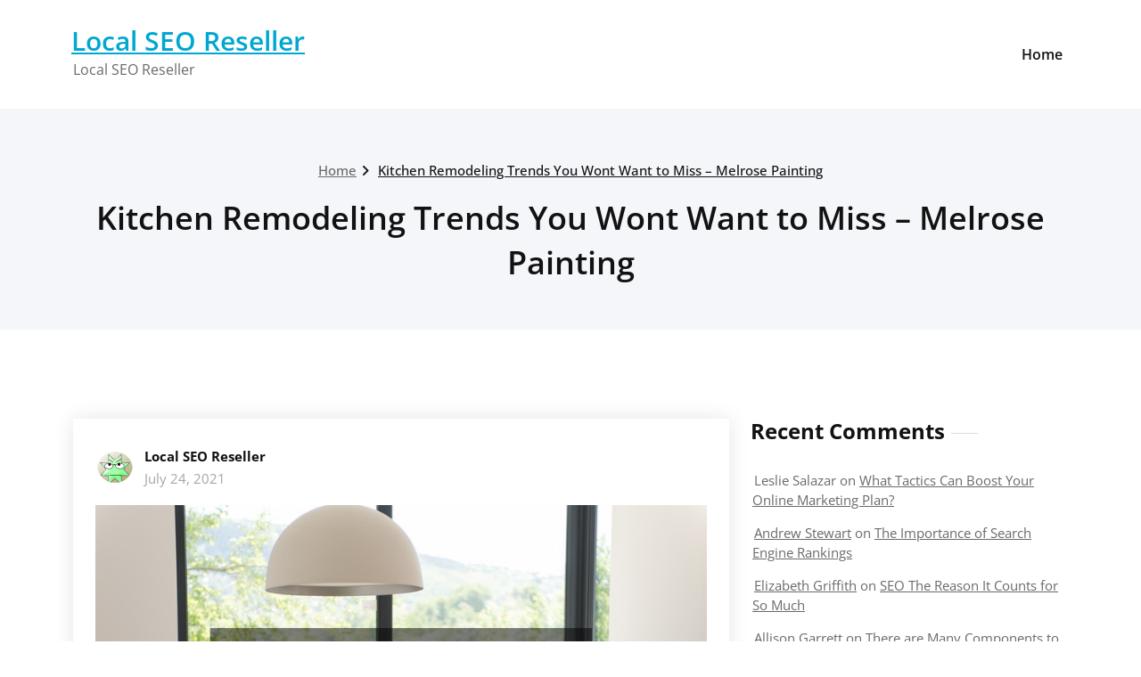

--- FILE ---
content_type: text/html; charset=UTF-8
request_url: https://localseoreseller.net/kitchen-remodeling-trends-you-wont-want-to-miss-melrose-painting/
body_size: 11164
content:
<!DOCTYPE html>
<html lang="en-US">
    <head>
        <!--[if IE]>
        <meta http-equiv="X-UA-Compatible" content="IE=edge,chrome=1">
        ``
        <![endif]-->
        <meta charset="UTF-8" />
        <meta name="viewport" content="width=device-width, initial-scale=1.0" />
        <link rel="profile" href="http://gmpg.org/xfn/11" />
        <!-- Theme Css -->
        <meta name='robots' content='index, follow, max-image-preview:large, max-snippet:-1, max-video-preview:-1' />

	<!-- This site is optimized with the Yoast SEO plugin v26.8 - https://yoast.com/product/yoast-seo-wordpress/ -->
	<title>Kitchen Remodeling Trends You Wont Want to Miss - Melrose Painting - Local SEO Reseller</title>
	<link rel="canonical" href="https://localseoreseller.net/kitchen-remodeling-trends-you-wont-want-to-miss-melrose-painting/" />
	<meta property="og:locale" content="en_US" />
	<meta property="og:type" content="article" />
	<meta property="og:title" content="Kitchen Remodeling Trends You Wont Want to Miss - Melrose Painting - Local SEO Reseller" />
	<meta property="og:description" content="Sinks with deep bowls that allow users to wash big items or dirty dishes without worrying about whether it will fit or the water might overflow. There are also a variety of options to choose between a wide range of styles, colors and sizes. It is recommended that you have the farmhouse sink placed next [&hellip;]" />
	<meta property="og:url" content="https://localseoreseller.net/kitchen-remodeling-trends-you-wont-want-to-miss-melrose-painting/" />
	<meta property="og:site_name" content="Local SEO Reseller" />
	<meta property="article:published_time" content="2021-07-24T04:20:37+00:00" />
	<meta property="og:image" content="https://melrosepainting.info/wp-content/uploads/2021/07/5411544.jpg" />
	<meta name="author" content="Local SEO Reseller" />
	<meta name="twitter:card" content="summary_large_image" />
	<meta name="twitter:label1" content="Written by" />
	<meta name="twitter:data1" content="Local SEO Reseller" />
	<meta name="twitter:label2" content="Est. reading time" />
	<meta name="twitter:data2" content="2 minutes" />
	<script type="application/ld+json" class="yoast-schema-graph">{"@context":"https://schema.org","@graph":[{"@type":"Article","@id":"https://localseoreseller.net/kitchen-remodeling-trends-you-wont-want-to-miss-melrose-painting/#article","isPartOf":{"@id":"https://localseoreseller.net/kitchen-remodeling-trends-you-wont-want-to-miss-melrose-painting/"},"author":{"name":"Local SEO Reseller","@id":"https://localseoreseller.net/#/schema/person/db8ecbe4522aab199674db1f5f38011f"},"headline":"Kitchen Remodeling Trends You Wont Want to Miss &#8211; Melrose Painting","datePublished":"2021-07-24T04:20:37+00:00","mainEntityOfPage":{"@id":"https://localseoreseller.net/kitchen-remodeling-trends-you-wont-want-to-miss-melrose-painting/"},"wordCount":336,"commentCount":0,"image":{"@id":"https://localseoreseller.net/kitchen-remodeling-trends-you-wont-want-to-miss-melrose-painting/#primaryimage"},"thumbnailUrl":"https://melrosepainting.info/wp-content/uploads/2021/07/5411544.jpg","articleSection":["Home"],"inLanguage":"en-US","potentialAction":[{"@type":"CommentAction","name":"Comment","target":["https://localseoreseller.net/kitchen-remodeling-trends-you-wont-want-to-miss-melrose-painting/#respond"]}]},{"@type":"WebPage","@id":"https://localseoreseller.net/kitchen-remodeling-trends-you-wont-want-to-miss-melrose-painting/","url":"https://localseoreseller.net/kitchen-remodeling-trends-you-wont-want-to-miss-melrose-painting/","name":"Kitchen Remodeling Trends You Wont Want to Miss - Melrose Painting - Local SEO Reseller","isPartOf":{"@id":"https://localseoreseller.net/#website"},"primaryImageOfPage":{"@id":"https://localseoreseller.net/kitchen-remodeling-trends-you-wont-want-to-miss-melrose-painting/#primaryimage"},"image":{"@id":"https://localseoreseller.net/kitchen-remodeling-trends-you-wont-want-to-miss-melrose-painting/#primaryimage"},"thumbnailUrl":"https://melrosepainting.info/wp-content/uploads/2021/07/5411544.jpg","datePublished":"2021-07-24T04:20:37+00:00","author":{"@id":"https://localseoreseller.net/#/schema/person/db8ecbe4522aab199674db1f5f38011f"},"breadcrumb":{"@id":"https://localseoreseller.net/kitchen-remodeling-trends-you-wont-want-to-miss-melrose-painting/#breadcrumb"},"inLanguage":"en-US","potentialAction":[{"@type":"ReadAction","target":["https://localseoreseller.net/kitchen-remodeling-trends-you-wont-want-to-miss-melrose-painting/"]}]},{"@type":"ImageObject","inLanguage":"en-US","@id":"https://localseoreseller.net/kitchen-remodeling-trends-you-wont-want-to-miss-melrose-painting/#primaryimage","url":"https://melrosepainting.info/wp-content/uploads/2021/07/5411544.jpg","contentUrl":"https://melrosepainting.info/wp-content/uploads/2021/07/5411544.jpg"},{"@type":"BreadcrumbList","@id":"https://localseoreseller.net/kitchen-remodeling-trends-you-wont-want-to-miss-melrose-painting/#breadcrumb","itemListElement":[{"@type":"ListItem","position":1,"name":"Home","item":"https://localseoreseller.net/"},{"@type":"ListItem","position":2,"name":"Kitchen Remodeling Trends You Wont Want to Miss &#8211; Melrose Painting"}]},{"@type":"WebSite","@id":"https://localseoreseller.net/#website","url":"https://localseoreseller.net/","name":"Local SEO Reseller","description":"Local SEO Reseller","potentialAction":[{"@type":"SearchAction","target":{"@type":"EntryPoint","urlTemplate":"https://localseoreseller.net/?s={search_term_string}"},"query-input":{"@type":"PropertyValueSpecification","valueRequired":true,"valueName":"search_term_string"}}],"inLanguage":"en-US"},{"@type":"Person","@id":"https://localseoreseller.net/#/schema/person/db8ecbe4522aab199674db1f5f38011f","name":"Local SEO Reseller","image":{"@type":"ImageObject","inLanguage":"en-US","@id":"https://localseoreseller.net/#/schema/person/image/","url":"https://secure.gravatar.com/avatar/9baecf92bae6639a4e61738fb5c8b53b063b214f232b91bd950a7b295f0cd154?s=96&d=wavatar&r=g","contentUrl":"https://secure.gravatar.com/avatar/9baecf92bae6639a4e61738fb5c8b53b063b214f232b91bd950a7b295f0cd154?s=96&d=wavatar&r=g","caption":"Local SEO Reseller"},"url":"https://localseoreseller.net/author/local-seo-reseller/"}]}</script>
	<!-- / Yoast SEO plugin. -->


<link rel="alternate" type="application/rss+xml" title="Local SEO Reseller &raquo; Feed" href="https://localseoreseller.net/feed/" />
<link rel="alternate" type="application/rss+xml" title="Local SEO Reseller &raquo; Comments Feed" href="https://localseoreseller.net/comments/feed/" />
<link rel="alternate" type="application/rss+xml" title="Local SEO Reseller &raquo; Kitchen Remodeling Trends You Wont Want to Miss &#8211; Melrose Painting Comments Feed" href="https://localseoreseller.net/kitchen-remodeling-trends-you-wont-want-to-miss-melrose-painting/feed/" />
<link rel="alternate" title="oEmbed (JSON)" type="application/json+oembed" href="https://localseoreseller.net/wp-json/oembed/1.0/embed?url=https%3A%2F%2Flocalseoreseller.net%2Fkitchen-remodeling-trends-you-wont-want-to-miss-melrose-painting%2F" />
<link rel="alternate" title="oEmbed (XML)" type="text/xml+oembed" href="https://localseoreseller.net/wp-json/oembed/1.0/embed?url=https%3A%2F%2Flocalseoreseller.net%2Fkitchen-remodeling-trends-you-wont-want-to-miss-melrose-painting%2F&#038;format=xml" />
<style id='wp-img-auto-sizes-contain-inline-css' type='text/css'>
img:is([sizes=auto i],[sizes^="auto," i]){contain-intrinsic-size:3000px 1500px}
/*# sourceURL=wp-img-auto-sizes-contain-inline-css */
</style>
<style id='wp-emoji-styles-inline-css' type='text/css'>

	img.wp-smiley, img.emoji {
		display: inline !important;
		border: none !important;
		box-shadow: none !important;
		height: 1em !important;
		width: 1em !important;
		margin: 0 0.07em !important;
		vertical-align: -0.1em !important;
		background: none !important;
		padding: 0 !important;
	}
/*# sourceURL=wp-emoji-styles-inline-css */
</style>
<style id='wp-block-library-inline-css' type='text/css'>
:root{--wp-block-synced-color:#7a00df;--wp-block-synced-color--rgb:122,0,223;--wp-bound-block-color:var(--wp-block-synced-color);--wp-editor-canvas-background:#ddd;--wp-admin-theme-color:#007cba;--wp-admin-theme-color--rgb:0,124,186;--wp-admin-theme-color-darker-10:#006ba1;--wp-admin-theme-color-darker-10--rgb:0,107,160.5;--wp-admin-theme-color-darker-20:#005a87;--wp-admin-theme-color-darker-20--rgb:0,90,135;--wp-admin-border-width-focus:2px}@media (min-resolution:192dpi){:root{--wp-admin-border-width-focus:1.5px}}.wp-element-button{cursor:pointer}:root .has-very-light-gray-background-color{background-color:#eee}:root .has-very-dark-gray-background-color{background-color:#313131}:root .has-very-light-gray-color{color:#eee}:root .has-very-dark-gray-color{color:#313131}:root .has-vivid-green-cyan-to-vivid-cyan-blue-gradient-background{background:linear-gradient(135deg,#00d084,#0693e3)}:root .has-purple-crush-gradient-background{background:linear-gradient(135deg,#34e2e4,#4721fb 50%,#ab1dfe)}:root .has-hazy-dawn-gradient-background{background:linear-gradient(135deg,#faaca8,#dad0ec)}:root .has-subdued-olive-gradient-background{background:linear-gradient(135deg,#fafae1,#67a671)}:root .has-atomic-cream-gradient-background{background:linear-gradient(135deg,#fdd79a,#004a59)}:root .has-nightshade-gradient-background{background:linear-gradient(135deg,#330968,#31cdcf)}:root .has-midnight-gradient-background{background:linear-gradient(135deg,#020381,#2874fc)}:root{--wp--preset--font-size--normal:16px;--wp--preset--font-size--huge:42px}.has-regular-font-size{font-size:1em}.has-larger-font-size{font-size:2.625em}.has-normal-font-size{font-size:var(--wp--preset--font-size--normal)}.has-huge-font-size{font-size:var(--wp--preset--font-size--huge)}.has-text-align-center{text-align:center}.has-text-align-left{text-align:left}.has-text-align-right{text-align:right}.has-fit-text{white-space:nowrap!important}#end-resizable-editor-section{display:none}.aligncenter{clear:both}.items-justified-left{justify-content:flex-start}.items-justified-center{justify-content:center}.items-justified-right{justify-content:flex-end}.items-justified-space-between{justify-content:space-between}.screen-reader-text{border:0;clip-path:inset(50%);height:1px;margin:-1px;overflow:hidden;padding:0;position:absolute;width:1px;word-wrap:normal!important}.screen-reader-text:focus{background-color:#ddd;clip-path:none;color:#444;display:block;font-size:1em;height:auto;left:5px;line-height:normal;padding:15px 23px 14px;text-decoration:none;top:5px;width:auto;z-index:100000}html :where(.has-border-color){border-style:solid}html :where([style*=border-top-color]){border-top-style:solid}html :where([style*=border-right-color]){border-right-style:solid}html :where([style*=border-bottom-color]){border-bottom-style:solid}html :where([style*=border-left-color]){border-left-style:solid}html :where([style*=border-width]){border-style:solid}html :where([style*=border-top-width]){border-top-style:solid}html :where([style*=border-right-width]){border-right-style:solid}html :where([style*=border-bottom-width]){border-bottom-style:solid}html :where([style*=border-left-width]){border-left-style:solid}html :where(img[class*=wp-image-]){height:auto;max-width:100%}:where(figure){margin:0 0 1em}html :where(.is-position-sticky){--wp-admin--admin-bar--position-offset:var(--wp-admin--admin-bar--height,0px)}@media screen and (max-width:600px){html :where(.is-position-sticky){--wp-admin--admin-bar--position-offset:0px}}

/*# sourceURL=wp-block-library-inline-css */
</style><style id='global-styles-inline-css' type='text/css'>
:root{--wp--preset--aspect-ratio--square: 1;--wp--preset--aspect-ratio--4-3: 4/3;--wp--preset--aspect-ratio--3-4: 3/4;--wp--preset--aspect-ratio--3-2: 3/2;--wp--preset--aspect-ratio--2-3: 2/3;--wp--preset--aspect-ratio--16-9: 16/9;--wp--preset--aspect-ratio--9-16: 9/16;--wp--preset--color--black: #000000;--wp--preset--color--cyan-bluish-gray: #abb8c3;--wp--preset--color--white: #ffffff;--wp--preset--color--pale-pink: #f78da7;--wp--preset--color--vivid-red: #cf2e2e;--wp--preset--color--luminous-vivid-orange: #ff6900;--wp--preset--color--luminous-vivid-amber: #fcb900;--wp--preset--color--light-green-cyan: #7bdcb5;--wp--preset--color--vivid-green-cyan: #00d084;--wp--preset--color--pale-cyan-blue: #8ed1fc;--wp--preset--color--vivid-cyan-blue: #0693e3;--wp--preset--color--vivid-purple: #9b51e0;--wp--preset--gradient--vivid-cyan-blue-to-vivid-purple: linear-gradient(135deg,rgb(6,147,227) 0%,rgb(155,81,224) 100%);--wp--preset--gradient--light-green-cyan-to-vivid-green-cyan: linear-gradient(135deg,rgb(122,220,180) 0%,rgb(0,208,130) 100%);--wp--preset--gradient--luminous-vivid-amber-to-luminous-vivid-orange: linear-gradient(135deg,rgb(252,185,0) 0%,rgb(255,105,0) 100%);--wp--preset--gradient--luminous-vivid-orange-to-vivid-red: linear-gradient(135deg,rgb(255,105,0) 0%,rgb(207,46,46) 100%);--wp--preset--gradient--very-light-gray-to-cyan-bluish-gray: linear-gradient(135deg,rgb(238,238,238) 0%,rgb(169,184,195) 100%);--wp--preset--gradient--cool-to-warm-spectrum: linear-gradient(135deg,rgb(74,234,220) 0%,rgb(151,120,209) 20%,rgb(207,42,186) 40%,rgb(238,44,130) 60%,rgb(251,105,98) 80%,rgb(254,248,76) 100%);--wp--preset--gradient--blush-light-purple: linear-gradient(135deg,rgb(255,206,236) 0%,rgb(152,150,240) 100%);--wp--preset--gradient--blush-bordeaux: linear-gradient(135deg,rgb(254,205,165) 0%,rgb(254,45,45) 50%,rgb(107,0,62) 100%);--wp--preset--gradient--luminous-dusk: linear-gradient(135deg,rgb(255,203,112) 0%,rgb(199,81,192) 50%,rgb(65,88,208) 100%);--wp--preset--gradient--pale-ocean: linear-gradient(135deg,rgb(255,245,203) 0%,rgb(182,227,212) 50%,rgb(51,167,181) 100%);--wp--preset--gradient--electric-grass: linear-gradient(135deg,rgb(202,248,128) 0%,rgb(113,206,126) 100%);--wp--preset--gradient--midnight: linear-gradient(135deg,rgb(2,3,129) 0%,rgb(40,116,252) 100%);--wp--preset--font-size--small: 13px;--wp--preset--font-size--medium: 20px;--wp--preset--font-size--large: 36px;--wp--preset--font-size--x-large: 42px;--wp--preset--spacing--20: 0.44rem;--wp--preset--spacing--30: 0.67rem;--wp--preset--spacing--40: 1rem;--wp--preset--spacing--50: 1.5rem;--wp--preset--spacing--60: 2.25rem;--wp--preset--spacing--70: 3.38rem;--wp--preset--spacing--80: 5.06rem;--wp--preset--shadow--natural: 6px 6px 9px rgba(0, 0, 0, 0.2);--wp--preset--shadow--deep: 12px 12px 50px rgba(0, 0, 0, 0.4);--wp--preset--shadow--sharp: 6px 6px 0px rgba(0, 0, 0, 0.2);--wp--preset--shadow--outlined: 6px 6px 0px -3px rgb(255, 255, 255), 6px 6px rgb(0, 0, 0);--wp--preset--shadow--crisp: 6px 6px 0px rgb(0, 0, 0);}:where(.is-layout-flex){gap: 0.5em;}:where(.is-layout-grid){gap: 0.5em;}body .is-layout-flex{display: flex;}.is-layout-flex{flex-wrap: wrap;align-items: center;}.is-layout-flex > :is(*, div){margin: 0;}body .is-layout-grid{display: grid;}.is-layout-grid > :is(*, div){margin: 0;}:where(.wp-block-columns.is-layout-flex){gap: 2em;}:where(.wp-block-columns.is-layout-grid){gap: 2em;}:where(.wp-block-post-template.is-layout-flex){gap: 1.25em;}:where(.wp-block-post-template.is-layout-grid){gap: 1.25em;}.has-black-color{color: var(--wp--preset--color--black) !important;}.has-cyan-bluish-gray-color{color: var(--wp--preset--color--cyan-bluish-gray) !important;}.has-white-color{color: var(--wp--preset--color--white) !important;}.has-pale-pink-color{color: var(--wp--preset--color--pale-pink) !important;}.has-vivid-red-color{color: var(--wp--preset--color--vivid-red) !important;}.has-luminous-vivid-orange-color{color: var(--wp--preset--color--luminous-vivid-orange) !important;}.has-luminous-vivid-amber-color{color: var(--wp--preset--color--luminous-vivid-amber) !important;}.has-light-green-cyan-color{color: var(--wp--preset--color--light-green-cyan) !important;}.has-vivid-green-cyan-color{color: var(--wp--preset--color--vivid-green-cyan) !important;}.has-pale-cyan-blue-color{color: var(--wp--preset--color--pale-cyan-blue) !important;}.has-vivid-cyan-blue-color{color: var(--wp--preset--color--vivid-cyan-blue) !important;}.has-vivid-purple-color{color: var(--wp--preset--color--vivid-purple) !important;}.has-black-background-color{background-color: var(--wp--preset--color--black) !important;}.has-cyan-bluish-gray-background-color{background-color: var(--wp--preset--color--cyan-bluish-gray) !important;}.has-white-background-color{background-color: var(--wp--preset--color--white) !important;}.has-pale-pink-background-color{background-color: var(--wp--preset--color--pale-pink) !important;}.has-vivid-red-background-color{background-color: var(--wp--preset--color--vivid-red) !important;}.has-luminous-vivid-orange-background-color{background-color: var(--wp--preset--color--luminous-vivid-orange) !important;}.has-luminous-vivid-amber-background-color{background-color: var(--wp--preset--color--luminous-vivid-amber) !important;}.has-light-green-cyan-background-color{background-color: var(--wp--preset--color--light-green-cyan) !important;}.has-vivid-green-cyan-background-color{background-color: var(--wp--preset--color--vivid-green-cyan) !important;}.has-pale-cyan-blue-background-color{background-color: var(--wp--preset--color--pale-cyan-blue) !important;}.has-vivid-cyan-blue-background-color{background-color: var(--wp--preset--color--vivid-cyan-blue) !important;}.has-vivid-purple-background-color{background-color: var(--wp--preset--color--vivid-purple) !important;}.has-black-border-color{border-color: var(--wp--preset--color--black) !important;}.has-cyan-bluish-gray-border-color{border-color: var(--wp--preset--color--cyan-bluish-gray) !important;}.has-white-border-color{border-color: var(--wp--preset--color--white) !important;}.has-pale-pink-border-color{border-color: var(--wp--preset--color--pale-pink) !important;}.has-vivid-red-border-color{border-color: var(--wp--preset--color--vivid-red) !important;}.has-luminous-vivid-orange-border-color{border-color: var(--wp--preset--color--luminous-vivid-orange) !important;}.has-luminous-vivid-amber-border-color{border-color: var(--wp--preset--color--luminous-vivid-amber) !important;}.has-light-green-cyan-border-color{border-color: var(--wp--preset--color--light-green-cyan) !important;}.has-vivid-green-cyan-border-color{border-color: var(--wp--preset--color--vivid-green-cyan) !important;}.has-pale-cyan-blue-border-color{border-color: var(--wp--preset--color--pale-cyan-blue) !important;}.has-vivid-cyan-blue-border-color{border-color: var(--wp--preset--color--vivid-cyan-blue) !important;}.has-vivid-purple-border-color{border-color: var(--wp--preset--color--vivid-purple) !important;}.has-vivid-cyan-blue-to-vivid-purple-gradient-background{background: var(--wp--preset--gradient--vivid-cyan-blue-to-vivid-purple) !important;}.has-light-green-cyan-to-vivid-green-cyan-gradient-background{background: var(--wp--preset--gradient--light-green-cyan-to-vivid-green-cyan) !important;}.has-luminous-vivid-amber-to-luminous-vivid-orange-gradient-background{background: var(--wp--preset--gradient--luminous-vivid-amber-to-luminous-vivid-orange) !important;}.has-luminous-vivid-orange-to-vivid-red-gradient-background{background: var(--wp--preset--gradient--luminous-vivid-orange-to-vivid-red) !important;}.has-very-light-gray-to-cyan-bluish-gray-gradient-background{background: var(--wp--preset--gradient--very-light-gray-to-cyan-bluish-gray) !important;}.has-cool-to-warm-spectrum-gradient-background{background: var(--wp--preset--gradient--cool-to-warm-spectrum) !important;}.has-blush-light-purple-gradient-background{background: var(--wp--preset--gradient--blush-light-purple) !important;}.has-blush-bordeaux-gradient-background{background: var(--wp--preset--gradient--blush-bordeaux) !important;}.has-luminous-dusk-gradient-background{background: var(--wp--preset--gradient--luminous-dusk) !important;}.has-pale-ocean-gradient-background{background: var(--wp--preset--gradient--pale-ocean) !important;}.has-electric-grass-gradient-background{background: var(--wp--preset--gradient--electric-grass) !important;}.has-midnight-gradient-background{background: var(--wp--preset--gradient--midnight) !important;}.has-small-font-size{font-size: var(--wp--preset--font-size--small) !important;}.has-medium-font-size{font-size: var(--wp--preset--font-size--medium) !important;}.has-large-font-size{font-size: var(--wp--preset--font-size--large) !important;}.has-x-large-font-size{font-size: var(--wp--preset--font-size--x-large) !important;}
/*# sourceURL=global-styles-inline-css */
</style>

<style id='classic-theme-styles-inline-css' type='text/css'>
/*! This file is auto-generated */
.wp-block-button__link{color:#fff;background-color:#32373c;border-radius:9999px;box-shadow:none;text-decoration:none;padding:calc(.667em + 2px) calc(1.333em + 2px);font-size:1.125em}.wp-block-file__button{background:#32373c;color:#fff;text-decoration:none}
/*# sourceURL=/wp-includes/css/classic-themes.min.css */
</style>
<link rel='stylesheet' id='quality-bootstrap-css-css' href='https://localseoreseller.net/wp-content/themes/quality/css/bootstrap.css?ver=5.3.6' type='text/css' media='all' />
<link rel='stylesheet' id='quality-style-css' href='https://localseoreseller.net/wp-content/themes/quality/style.css?ver=6.9' type='text/css' media='all' />
<link rel='stylesheet' id='quality-default-css' href='https://localseoreseller.net/wp-content/themes/quality/css/default.css?ver=6.9' type='text/css' media='all' />
<link rel='stylesheet' id='quality-theme-menu-css' href='https://localseoreseller.net/wp-content/themes/quality/css/theme-menu.css?ver=6.9' type='text/css' media='all' />
<link rel='stylesheet' id='quality-font-awesome-min-css' href='https://localseoreseller.net/wp-content/themes/quality/css/font-awesome/css/all.min.css?ver=6.9' type='text/css' media='all' />
<link rel='stylesheet' id='quality-lightbox-css-css' href='https://localseoreseller.net/wp-content/themes/quality/css/lightbox.css?ver=6.9' type='text/css' media='all' />
<link rel='stylesheet' id='quality-theme-fonts-css' href='https://localseoreseller.net/wp-content/fonts/4b12b0bc604ec2e0503f857a817f77be.css?ver=20201110' type='text/css' media='all' />
<script type="text/javascript" src="https://localseoreseller.net/wp-includes/js/jquery/jquery.min.js?ver=3.7.1" id="jquery-core-js"></script>
<script type="text/javascript" src="https://localseoreseller.net/wp-includes/js/jquery/jquery-migrate.min.js?ver=3.4.1" id="jquery-migrate-js"></script>
<script type="text/javascript" src="https://localseoreseller.net/wp-content/themes/quality/js/bootstrap.bundle.min.js?ver=5.3.6" id="quality-bootstrap-js-js"></script>
<script type="text/javascript" src="https://localseoreseller.net/wp-content/themes/quality/js/menu/menu.js?ver=6.9" id="quality-menu-js"></script>
<script type="text/javascript" src="https://localseoreseller.net/wp-content/themes/quality/js/lightbox/lightbox.min.js?ver=6.9" id="quality-lightbox-js-js"></script>
<link rel="https://api.w.org/" href="https://localseoreseller.net/wp-json/" /><link rel="alternate" title="JSON" type="application/json" href="https://localseoreseller.net/wp-json/wp/v2/posts/794" /><link rel="EditURI" type="application/rsd+xml" title="RSD" href="https://localseoreseller.net/xmlrpc.php?rsd" />
<meta name="generator" content="WordPress 6.9" />
<link rel='shortlink' href='https://localseoreseller.net/?p=794' />
<style type="text/css">.recentcomments a{display:inline !important;padding:0 !important;margin:0 !important;}</style>    </head>
    <body class="wp-singular post-template-default single single-post postid-794 single-format-standard wp-theme-quality">

                <a class="skip-link screen-reader-text" href="#section-block">Skip to content</a> 
        <!--Header Logo & Menus-->
        <nav class="navbar navbar-custom navbar-expand-lg" role="navigation">
            <div class="container-fluid padding-0">
                <!-- Brand and toggle get grouped for better mobile display -->
                <div class="navbar-header">
                                              <div class="site-title site-branding-text">
                                                            <h2><a href="https://localseoreseller.net/" rel="home">
                                    Local SEO Reseller                                </a></h2>
                                
                                                                <p class="site-description">Local SEO Reseller</p>
                                                        </div>
                    
                    <button class="navbar-toggler" type="button" data-bs-toggle="collapse" data-bs-target="#custom-collapse" aria-controls="bs-example-navbar-collapse-1" aria-expanded="false" aria-label="Toggle navigation">
                       <span class="navbar-toggler-icon"></span>
                     </button>
                </div>
                <!-- Collect the nav links, forms, and other content for toggling -->
                <div class="collapse navbar-collapse" id="custom-collapse">
                    <ul class="nav navbar-nav navbar-right ms-auto"><li class="nav-item menu-item"><a class="nav-link " href="https://localseoreseller.net/" title="Home">Home</a></li></ul>
                </div><!-- /.navbar-collapse -->
            </div><!-- /.container-fluid -->
        </nav>
        <div class="clearfix"></div>        <!-- Page Title Section -->
        <section class="page-title-section bg-grey">        
            <div class="container">
                <div class="row">
                    <div class="col-md-12 col-sm-12 col-xs-12 ">
					  <ul class="page-breadcrumb text-center"><li><a href="https://localseoreseller.net/">Home</a></li><li class="active"><a href="https://localseoreseller.net:443/kitchen-remodeling-trends-you-wont-want-to-miss-melrose-painting/">Kitchen Remodeling Trends You Wont Want to Miss &#8211; Melrose Painting</a></li></ul> 

                        <div class="page-title text-center">
                            <h1>Kitchen Remodeling Trends You Wont Want to Miss &#8211; Melrose Painting</h1>                        </div>
						 
			</div>
			</div>
			</div>  
			</section>
<section id="section-block" class="site-content">
	<div class="container">
		<div class="row">
		<!--Blog Posts-->
		<div class="col-md-8 col-xs-12">			<div class="news">
				
				<article id="post-794" class="post post-794 type-post status-publish format-standard hentry category-home">	
			<div class="post-content">
					
			<div class="item-meta">
				<a class="author-image item-image" href="https://localseoreseller.net/author/local-seo-reseller/"><img alt='' src='https://secure.gravatar.com/avatar/9baecf92bae6639a4e61738fb5c8b53b063b214f232b91bd950a7b295f0cd154?s=40&#038;d=wavatar&#038;r=g' srcset='https://secure.gravatar.com/avatar/9baecf92bae6639a4e61738fb5c8b53b063b214f232b91bd950a7b295f0cd154?s=80&#038;d=wavatar&#038;r=g 2x' class='comment_img avatar-40 photo' height='40' width='40' decoding='async'/></a>
				 <a href="https://localseoreseller.net/author/local-seo-reseller/">Local SEO Reseller</a>
				<br>
				<a class="entry-date" href="https://localseoreseller.net/2021/07/">
				July 24, 2021</a>
			</div>	
									<div class="entry-content">
				<p><a href='https://melrosepainting.info/2021/07/16/kitchen-remodeling-trends-you-wont-want-to-miss/'><img src='https://melrosepainting.info/wp-content/uploads/2021/07/5411544.jpg' ></a> </p>
<p> Sinks with deep bowls that allow users to wash big items or dirty dishes without worrying about whether it will fit or the water might overflow. There are also a variety of options to choose between a wide range of styles, colors and sizes.</p>
<p>It is recommended that you have the farmhouse sink placed next to a wrought iron window to increase the amount of light that enters the kitchen when you pull back the blinds. Light is needed to ensure all your utensils and cookware are in good condition!</p>
<p>White Kitchens</p>
<p>Kitchens that are white are becoming fashionable due to their crisp look and ability to integrate additional colors into the design. It&#8217;s something that can&#8217;t be done with dark colors. Cabinets that are white are more vulnerable to dust and dirt can get stained easily.</p>
<p>While you&#8217;re painting it is possible to choose darker shades as they offer the most dramatic and sophisticated look. If you have limited time and no desire for maintenance, dark hues will protect you from scratch marks and dirt. If you decide to paint your house, get professional painting services in case you decide to change your mind.</p>
<p>Smaller Millennial Style Kitchens</p>
<p>Generation Y is obsessed with tiny and less sized kitchens. The latest trend in the kitchen&#8217;s design is the application of sliding doors to the peninsula or on an island. Small kitchens are difficult for use due to limited space. It is <a href='https://melrosepainting.info/2021/07/16/kitchen-remodeling-trends-you-wont-want-to-miss/'>possible to</a> use the doors to store dishes, other kitchen products and small objects that you don&#8217;t wish to keep in the open.</p>
<p>Additionally, you can install drawer dividers, consisting of two horizontal bars mounted on brackets inside the cabinet. They are used to create smaller compartments that can be used for storage of the utensils and pots as well as pans. If you&#8217;re looking to expand the area in your kitchen and keep things organized, drawer separators can be a great alternative. snkkndwlks.</p>
			</div>
					
			<hr />
			<div class="entry-meta">
				<span class="comment-links"><a href="https://localseoreseller.net/kitchen-remodeling-trends-you-wont-want-to-miss-melrose-painting/#respond">Leave a comment</a></span>
								<span class="cat-links">In<a href="https://localseoreseller.net/category/home/" rel="category tag">Home</a></span>
								
			</div>
					</div>
</article>						</div>	
			
		<!--/Blog Content-->
		         			<article class="comment-form-section">
		<div id="respond" class="comment-respond">
		<h3 id="reply-title" class="comment-reply-title"><h2>Leave a Reply</h2> <small><a rel="nofollow" id="cancel-comment-reply-link" href="/kitchen-remodeling-trends-you-wont-want-to-miss-melrose-painting/#respond" style="display:none;">Cancel reply</a></small></h3><p class="must-log-in">You must be <a href="https://localseoreseller.net/wp-login.php?redirect_to=https%3A%2F%2Flocalseoreseller.net%2Fkitchen-remodeling-trends-you-wont-want-to-miss-melrose-painting%2F">logged in</a> to post a comment.</p>	</div><!-- #respond -->
							
		</div>
			<div class="col-md-4 col-sm-4 col-xs-12">
		<div class="sidebar" >
		<aside id="recent-comments-2" class="widget widget_recent_comments"><h3 class="widget-title">Recent Comments</h3><ul id="recentcomments"><li class="recentcomments"><span class="comment-author-link">Leslie Salazar</span> on <a href="https://localseoreseller.net/what-tactics-can-boost-your-online-marketing-plan/#comment-3001">What Tactics Can Boost Your Online Marketing Plan?</a></li><li class="recentcomments"><span class="comment-author-link"><a href="http://www.samhsa.gov/data/NSDUH.aspx" class="url" rel="ugc external nofollow">Andrew Stewart</a></span> on <a href="https://localseoreseller.net/the-importance-of-search-engine-rankings/#comment-2999">The Importance of Search Engine Rankings</a></li><li class="recentcomments"><span class="comment-author-link"><a href="http://en.wikipedia.org/wiki/Vacation" class="url" rel="ugc external nofollow">Elizabeth Griffith</a></span> on <a href="https://localseoreseller.net/seo-the-reason-it-counts-for-so-much/#comment-2998">SEO The Reason It Counts for So Much</a></li><li class="recentcomments"><span class="comment-author-link">Allison Garrett</span> on <a href="https://localseoreseller.net/there-are-many-components-to-seo-marketing/#comment-2951">There are Many Components to SEO Marketing</a></li><li class="recentcomments"><span class="comment-author-link"><a href="http://homebuilding.thefuntimesguide.com/2008/06/why_not_layer_roofing_shingles.php" class="url" rel="ugc external nofollow">Hailey Curry</a></span> on <a href="https://localseoreseller.net/online-marketing-allowing-businesses-on-the-world-wide-web-to-thrive/#comment-2950">Online Marketing Allowing Businesses on the World Wide Web to Thrive</a></li></ul></aside><aside id="calendar-2" class="widget widget_calendar"><div id="calendar_wrap" class="calendar_wrap"><table id="wp-calendar" class="wp-calendar-table">
	<caption>January 2026</caption>
	<thead>
	<tr>
		<th scope="col" aria-label="Monday">M</th>
		<th scope="col" aria-label="Tuesday">T</th>
		<th scope="col" aria-label="Wednesday">W</th>
		<th scope="col" aria-label="Thursday">T</th>
		<th scope="col" aria-label="Friday">F</th>
		<th scope="col" aria-label="Saturday">S</th>
		<th scope="col" aria-label="Sunday">S</th>
	</tr>
	</thead>
	<tbody>
	<tr>
		<td colspan="3" class="pad">&nbsp;</td><td>1</td><td>2</td><td><a href="https://localseoreseller.net/2026/01/03/" aria-label="Posts published on January 3, 2026">3</a></td><td>4</td>
	</tr>
	<tr>
		<td><a href="https://localseoreseller.net/2026/01/05/" aria-label="Posts published on January 5, 2026">5</a></td><td><a href="https://localseoreseller.net/2026/01/06/" aria-label="Posts published on January 6, 2026">6</a></td><td><a href="https://localseoreseller.net/2026/01/07/" aria-label="Posts published on January 7, 2026">7</a></td><td><a href="https://localseoreseller.net/2026/01/08/" aria-label="Posts published on January 8, 2026">8</a></td><td><a href="https://localseoreseller.net/2026/01/09/" aria-label="Posts published on January 9, 2026">9</a></td><td>10</td><td>11</td>
	</tr>
	<tr>
		<td>12</td><td>13</td><td>14</td><td>15</td><td><a href="https://localseoreseller.net/2026/01/16/" aria-label="Posts published on January 16, 2026">16</a></td><td>17</td><td>18</td>
	</tr>
	<tr>
		<td>19</td><td>20</td><td><a href="https://localseoreseller.net/2026/01/21/" aria-label="Posts published on January 21, 2026">21</a></td><td>22</td><td>23</td><td id="today">24</td><td>25</td>
	</tr>
	<tr>
		<td>26</td><td>27</td><td>28</td><td>29</td><td>30</td><td>31</td>
		<td class="pad" colspan="1">&nbsp;</td>
	</tr>
	</tbody>
	</table><nav aria-label="Previous and next months" class="wp-calendar-nav">
		<span class="wp-calendar-nav-prev"><a href="https://localseoreseller.net/2025/12/">&laquo; Dec</a></span>
		<span class="pad">&nbsp;</span>
		<span class="wp-calendar-nav-next">&nbsp;</span>
	</nav></div></aside><aside id="archives-3" class="widget widget_archive"><h3 class="widget-title">Archives</h3>
			<ul>
					<li><a href='https://localseoreseller.net/2026/01/'>January 2026</a></li>
	<li><a href='https://localseoreseller.net/2025/12/'>December 2025</a></li>
	<li><a href='https://localseoreseller.net/2025/11/'>November 2025</a></li>
	<li><a href='https://localseoreseller.net/2025/10/'>October 2025</a></li>
	<li><a href='https://localseoreseller.net/2025/09/'>September 2025</a></li>
	<li><a href='https://localseoreseller.net/2025/08/'>August 2025</a></li>
	<li><a href='https://localseoreseller.net/2025/07/'>July 2025</a></li>
	<li><a href='https://localseoreseller.net/2025/06/'>June 2025</a></li>
	<li><a href='https://localseoreseller.net/2025/05/'>May 2025</a></li>
	<li><a href='https://localseoreseller.net/2025/04/'>April 2025</a></li>
	<li><a href='https://localseoreseller.net/2025/03/'>March 2025</a></li>
	<li><a href='https://localseoreseller.net/2025/02/'>February 2025</a></li>
	<li><a href='https://localseoreseller.net/2025/01/'>January 2025</a></li>
	<li><a href='https://localseoreseller.net/2024/12/'>December 2024</a></li>
	<li><a href='https://localseoreseller.net/2024/11/'>November 2024</a></li>
	<li><a href='https://localseoreseller.net/2024/10/'>October 2024</a></li>
	<li><a href='https://localseoreseller.net/2024/09/'>September 2024</a></li>
	<li><a href='https://localseoreseller.net/2024/08/'>August 2024</a></li>
	<li><a href='https://localseoreseller.net/2024/07/'>July 2024</a></li>
	<li><a href='https://localseoreseller.net/2024/06/'>June 2024</a></li>
	<li><a href='https://localseoreseller.net/2024/05/'>May 2024</a></li>
	<li><a href='https://localseoreseller.net/2024/04/'>April 2024</a></li>
	<li><a href='https://localseoreseller.net/2024/03/'>March 2024</a></li>
	<li><a href='https://localseoreseller.net/2024/02/'>February 2024</a></li>
	<li><a href='https://localseoreseller.net/2024/01/'>January 2024</a></li>
	<li><a href='https://localseoreseller.net/2023/12/'>December 2023</a></li>
	<li><a href='https://localseoreseller.net/2023/11/'>November 2023</a></li>
	<li><a href='https://localseoreseller.net/2023/10/'>October 2023</a></li>
	<li><a href='https://localseoreseller.net/2023/09/'>September 2023</a></li>
	<li><a href='https://localseoreseller.net/2023/08/'>August 2023</a></li>
	<li><a href='https://localseoreseller.net/2023/07/'>July 2023</a></li>
	<li><a href='https://localseoreseller.net/2023/06/'>June 2023</a></li>
	<li><a href='https://localseoreseller.net/2023/05/'>May 2023</a></li>
	<li><a href='https://localseoreseller.net/2023/04/'>April 2023</a></li>
	<li><a href='https://localseoreseller.net/2023/03/'>March 2023</a></li>
	<li><a href='https://localseoreseller.net/2023/02/'>February 2023</a></li>
	<li><a href='https://localseoreseller.net/2023/01/'>January 2023</a></li>
	<li><a href='https://localseoreseller.net/2022/12/'>December 2022</a></li>
	<li><a href='https://localseoreseller.net/2022/11/'>November 2022</a></li>
	<li><a href='https://localseoreseller.net/2022/10/'>October 2022</a></li>
	<li><a href='https://localseoreseller.net/2022/09/'>September 2022</a></li>
	<li><a href='https://localseoreseller.net/2022/08/'>August 2022</a></li>
	<li><a href='https://localseoreseller.net/2022/07/'>July 2022</a></li>
	<li><a href='https://localseoreseller.net/2022/06/'>June 2022</a></li>
	<li><a href='https://localseoreseller.net/2022/05/'>May 2022</a></li>
	<li><a href='https://localseoreseller.net/2022/04/'>April 2022</a></li>
	<li><a href='https://localseoreseller.net/2022/03/'>March 2022</a></li>
	<li><a href='https://localseoreseller.net/2022/02/'>February 2022</a></li>
	<li><a href='https://localseoreseller.net/2022/01/'>January 2022</a></li>
	<li><a href='https://localseoreseller.net/2021/12/'>December 2021</a></li>
	<li><a href='https://localseoreseller.net/2021/11/'>November 2021</a></li>
	<li><a href='https://localseoreseller.net/2021/10/'>October 2021</a></li>
	<li><a href='https://localseoreseller.net/2021/09/'>September 2021</a></li>
	<li><a href='https://localseoreseller.net/2021/08/'>August 2021</a></li>
	<li><a href='https://localseoreseller.net/2021/07/'>July 2021</a></li>
	<li><a href='https://localseoreseller.net/2021/06/'>June 2021</a></li>
	<li><a href='https://localseoreseller.net/2021/05/'>May 2021</a></li>
	<li><a href='https://localseoreseller.net/2021/04/'>April 2021</a></li>
	<li><a href='https://localseoreseller.net/2021/03/'>March 2021</a></li>
	<li><a href='https://localseoreseller.net/2021/02/'>February 2021</a></li>
	<li><a href='https://localseoreseller.net/2021/01/'>January 2021</a></li>
	<li><a href='https://localseoreseller.net/2020/12/'>December 2020</a></li>
	<li><a href='https://localseoreseller.net/2020/11/'>November 2020</a></li>
	<li><a href='https://localseoreseller.net/2020/10/'>October 2020</a></li>
	<li><a href='https://localseoreseller.net/2015/12/'>December 2015</a></li>
	<li><a href='https://localseoreseller.net/2013/12/'>December 2013</a></li>
	<li><a href='https://localseoreseller.net/2013/11/'>November 2013</a></li>
	<li><a href='https://localseoreseller.net/2013/10/'>October 2013</a></li>
	<li><a href='https://localseoreseller.net/2013/09/'>September 2013</a></li>
	<li><a href='https://localseoreseller.net/2013/08/'>August 2013</a></li>
	<li><a href='https://localseoreseller.net/2013/07/'>July 2013</a></li>
	<li><a href='https://localseoreseller.net/2013/06/'>June 2013</a></li>
	<li><a href='https://localseoreseller.net/2013/05/'>May 2013</a></li>
	<li><a href='https://localseoreseller.net/2013/04/'>April 2013</a></li>
	<li><a href='https://localseoreseller.net/2013/03/'>March 2013</a></li>
	<li><a href='https://localseoreseller.net/2013/02/'>February 2013</a></li>
			</ul>

			</aside>
		<aside id="recent-posts-3" class="widget widget_recent_entries">
		<h3 class="widget-title">Recent Posts</h3>
		<ul>
											<li>
					<a href="https://localseoreseller.net/essential-tips-for-hiring-a-residential-roofing-service-home-improvement-magazine/">Essential Tips for Hiring a Residential Roofing Service &#8211; Home Improvement Magazine</a>
									</li>
											<li>
					<a href="https://localseoreseller.net/how-local-private-schools-are-enhancing-education-quality-in-your-community-miami-fl-private-school-updates/">How Local Private Schools Are Enhancing Education Quality in Your Community &#8211; Miami FL Private School Updates</a>
									</li>
											<li>
					<a href="https://localseoreseller.net/mindful-experiences-wellness-hobbies-and-lifestyle-events/">Mindful Experiences  Wellness, Hobbies, and Lifestyle Events</a>
									</li>
											<li>
					<a href="https://localseoreseller.net/critical-questions-to-ask-before-hiring-a-trust-lawyer-law-for-everyone-blog/">Critical Questions to Ask Before Hiring a Trust Lawyer &#8211; Law for Everyone Blog</a>
									</li>
											<li>
					<a href="https://localseoreseller.net/10-things-to-do-asap-as-a-business-owner-ellwood-city-memories/">10 Things to Do ASAP as a Business Owner &#8211; Ellwood City Memories</a>
									</li>
					</ul>

		</aside>		</div>
	</div>
 
<!-- Right sidebar ---->	</div>
</div>
</section>
<!-- Footer Widget Secton -->
<footer class="site-footer">
<div class="container">
		<div class="row">
		<div class="col-md-12">
						<div class="site-info">
				<p>Proudly powered by <a href="https://wordpress.org">WordPress</a> | Theme: <a href="https://webriti.com" rel="nofollow">Quality</a> by Webriti</p>			</div>
				</div>
</div>
</div>
</footer>
	<!-- /Footer Widget Secton -->
</div>
<!------  Google Analytics code end ------->
</div> <!-- end of wrapper -->

<!-- Page scroll top -->
<a href="#" class="scroll-up"><i class="fa fa-chevron-up"></i></a>
<!-- Page scroll top -->

<script type="speculationrules">
{"prefetch":[{"source":"document","where":{"and":[{"href_matches":"/*"},{"not":{"href_matches":["/wp-*.php","/wp-admin/*","/wp-content/uploads/*","/wp-content/*","/wp-content/plugins/*","/wp-content/themes/quality/*","/*\\?(.+)"]}},{"not":{"selector_matches":"a[rel~=\"nofollow\"]"}},{"not":{"selector_matches":".no-prefetch, .no-prefetch a"}}]},"eagerness":"conservative"}]}
</script>
	<script>
	/(trident|msie)/i.test(navigator.userAgent)&&document.getElementById&&window.addEventListener&&window.addEventListener("hashchange",function(){var t,e=location.hash.substring(1);/^[A-z0-9_-]+$/.test(e)&&(t=document.getElementById(e))&&(/^(?:a|select|input|button|textarea)$/i.test(t.tagName)||(t.tabIndex=-1),t.focus())},!1);
	</script>
	<script id="wp-emoji-settings" type="application/json">
{"baseUrl":"https://s.w.org/images/core/emoji/17.0.2/72x72/","ext":".png","svgUrl":"https://s.w.org/images/core/emoji/17.0.2/svg/","svgExt":".svg","source":{"concatemoji":"https://localseoreseller.net/wp-includes/js/wp-emoji-release.min.js?ver=6.9"}}
</script>
<script type="module">
/* <![CDATA[ */
/*! This file is auto-generated */
const a=JSON.parse(document.getElementById("wp-emoji-settings").textContent),o=(window._wpemojiSettings=a,"wpEmojiSettingsSupports"),s=["flag","emoji"];function i(e){try{var t={supportTests:e,timestamp:(new Date).valueOf()};sessionStorage.setItem(o,JSON.stringify(t))}catch(e){}}function c(e,t,n){e.clearRect(0,0,e.canvas.width,e.canvas.height),e.fillText(t,0,0);t=new Uint32Array(e.getImageData(0,0,e.canvas.width,e.canvas.height).data);e.clearRect(0,0,e.canvas.width,e.canvas.height),e.fillText(n,0,0);const a=new Uint32Array(e.getImageData(0,0,e.canvas.width,e.canvas.height).data);return t.every((e,t)=>e===a[t])}function p(e,t){e.clearRect(0,0,e.canvas.width,e.canvas.height),e.fillText(t,0,0);var n=e.getImageData(16,16,1,1);for(let e=0;e<n.data.length;e++)if(0!==n.data[e])return!1;return!0}function u(e,t,n,a){switch(t){case"flag":return n(e,"\ud83c\udff3\ufe0f\u200d\u26a7\ufe0f","\ud83c\udff3\ufe0f\u200b\u26a7\ufe0f")?!1:!n(e,"\ud83c\udde8\ud83c\uddf6","\ud83c\udde8\u200b\ud83c\uddf6")&&!n(e,"\ud83c\udff4\udb40\udc67\udb40\udc62\udb40\udc65\udb40\udc6e\udb40\udc67\udb40\udc7f","\ud83c\udff4\u200b\udb40\udc67\u200b\udb40\udc62\u200b\udb40\udc65\u200b\udb40\udc6e\u200b\udb40\udc67\u200b\udb40\udc7f");case"emoji":return!a(e,"\ud83e\u1fac8")}return!1}function f(e,t,n,a){let r;const o=(r="undefined"!=typeof WorkerGlobalScope&&self instanceof WorkerGlobalScope?new OffscreenCanvas(300,150):document.createElement("canvas")).getContext("2d",{willReadFrequently:!0}),s=(o.textBaseline="top",o.font="600 32px Arial",{});return e.forEach(e=>{s[e]=t(o,e,n,a)}),s}function r(e){var t=document.createElement("script");t.src=e,t.defer=!0,document.head.appendChild(t)}a.supports={everything:!0,everythingExceptFlag:!0},new Promise(t=>{let n=function(){try{var e=JSON.parse(sessionStorage.getItem(o));if("object"==typeof e&&"number"==typeof e.timestamp&&(new Date).valueOf()<e.timestamp+604800&&"object"==typeof e.supportTests)return e.supportTests}catch(e){}return null}();if(!n){if("undefined"!=typeof Worker&&"undefined"!=typeof OffscreenCanvas&&"undefined"!=typeof URL&&URL.createObjectURL&&"undefined"!=typeof Blob)try{var e="postMessage("+f.toString()+"("+[JSON.stringify(s),u.toString(),c.toString(),p.toString()].join(",")+"));",a=new Blob([e],{type:"text/javascript"});const r=new Worker(URL.createObjectURL(a),{name:"wpTestEmojiSupports"});return void(r.onmessage=e=>{i(n=e.data),r.terminate(),t(n)})}catch(e){}i(n=f(s,u,c,p))}t(n)}).then(e=>{for(const n in e)a.supports[n]=e[n],a.supports.everything=a.supports.everything&&a.supports[n],"flag"!==n&&(a.supports.everythingExceptFlag=a.supports.everythingExceptFlag&&a.supports[n]);var t;a.supports.everythingExceptFlag=a.supports.everythingExceptFlag&&!a.supports.flag,a.supports.everything||((t=a.source||{}).concatemoji?r(t.concatemoji):t.wpemoji&&t.twemoji&&(r(t.twemoji),r(t.wpemoji)))});
//# sourceURL=https://localseoreseller.net/wp-includes/js/wp-emoji-loader.min.js
/* ]]> */
</script>
</body>
</html>
